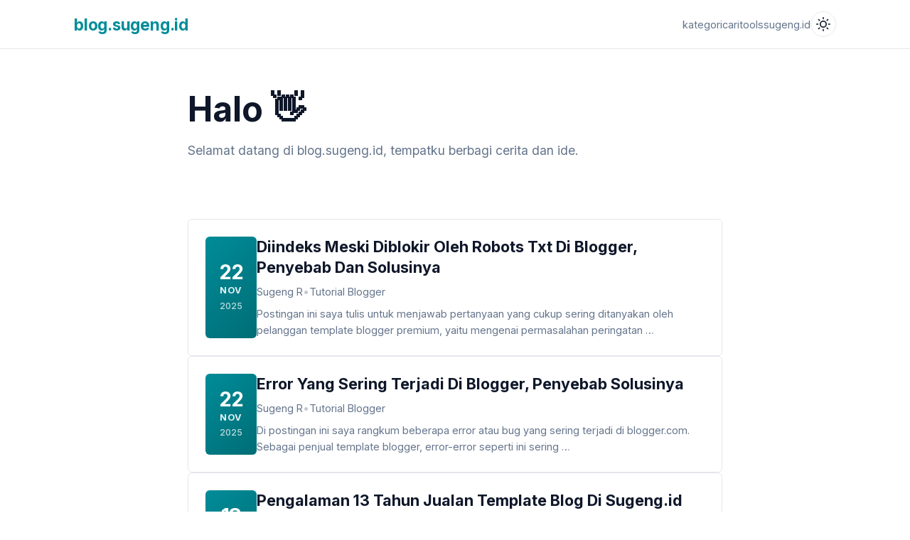

--- FILE ---
content_type: text/html
request_url: https://blog.sugeng.id/
body_size: 8095
content:
<!doctype html><html lang=id data-theme=auto><head><meta name=generator content="Hugo 0.147.7"><meta charset=utf-8><meta name=viewport content="width=device-width,initial-scale=1"><meta name=description content="blog.sugeng.id - tempatku berbagi cerita dan ide. Pemilik dan pengelola sugeng.id, penyedia template blogger premium."><meta name=keywords content><meta name=author content="Sugeng R"><title>blog.sugeng.id</title><link rel=canonical href=https://blog.sugeng.id/><meta property="og:type" content="website"><meta property="og:url" content="https://blog.sugeng.id/"><meta property="og:title" content="blog.sugeng.id"><meta property="og:description" content="blog.sugeng.id - tempatku berbagi cerita dan ide. Pemilik dan pengelola sugeng.id, penyedia template blogger premium."><meta property="og:site_name" content="blog.sugeng.id"><meta property="og:locale" content="id"><meta property="og:image" content="https://blog.sugeng.id/apple-touch-icon.png"><meta property="og:image:alt" content="blog.sugeng.id"><meta name=twitter:card content="summary_large_image"><meta name=twitter:url content="https://blog.sugeng.id/"><meta name=twitter:title content="blog.sugeng.id"><meta name=twitter:description content="blog.sugeng.id - tempatku berbagi cerita dan ide. Pemilik dan pengelola sugeng.id, penyedia template blogger premium."><meta name=twitter:image content="https://blog.sugeng.id/apple-touch-icon.png"><meta name=twitter:image:alt content="blog.sugeng.id"><link rel=icon href=https://blog.sugeng.id/icons/favicon_32x32.svg><link rel=icon type=image/png sizes=16x16 href=https://blog.sugeng.id/icons/favicon_16x16.svg><link rel=icon type=image/png sizes=32x32 href=https://blog.sugeng.id/icons/favicon_32x32.svg><link rel=apple-touch-icon href=https://blog.sugeng.id/icons/favicon_180x180.svg><link rel=preconnect href=https://fonts.googleapis.com><link rel=preconnect href=https://fonts.gstatic.com crossorigin><link href="https://fonts.googleapis.com/css2?family=Inter:wght@400;500;700&display=swap" rel=stylesheet><style>@charset "UTF-8";:root{--gap:24px;--font-family:'Inter', 'Segoe UI', Arial, sans-serif;--content-gap:20px;--nav-width:1120px;--main-width:800px;--header-height:4.25rem;--footer-height:60px;--radius:6px;--color-primary:#008c99;--color-primary-soft:#d6f3f5;--color-primary-strong:#006d75;--color-bg:#f9fafb;--color-surface:#ffffff;--color-surface-subtle:#c4c8cf;--color-text:#0f172a;--color-text-soft:#475569;--color-muted:#64748b;--color-border-subtle:#e5e7eb;--color-border-card:rgba(148, 163, 184, 0.25);--theme:var(--color-surface);--entry:var(--color-surface);--primary:var(--color-text);--secondary:var(--color-muted);--tertiary:var(--color-surface-subtle);--content:var(--color-text);--border:var(--color-border-subtle);--code-block-bg:rgb(28, 29, 33);--code-bg:rgb(245, 245, 245);--gradient-text-color:linear-gradient(140deg, #d1415c 35%, #621c56 125%);--brand-color:var(--color-primary);--color-logo:var(--color-primary);--transition-fast:160ms;--transition-normal:200ms;--transition-slow:300ms;--transition-ease:ease}[data-theme=dark]{--color-bg:#020617;--color-surface:#020617;--color-surface-subtle:#020617;--color-surface-card:#0f172a;--color-text:#e5e7eb;--color-text-soft:#9ca3af;--color-muted:#9ca3af;--color-border-subtle:#1e293b;--color-border-card:#1e293b;--theme:var(--color-surface);--entry:var(--color-surface-card);--primary:var(--color-text);--secondary:var(--color-muted);--tertiary:#495364;--content:var(--color-text);--border:var(--color-border-subtle);--code-block-bg:rgb(46, 46, 51);--code-bg:rgb(55, 56, 62);--gradient-text-color:linear-gradient(140deg, #fd7891 35%, #c537ab 125%);--brand-color:#4fd2e6;--color-logo:#4fd2e6}*,*::before,*::after{box-sizing:border-box}.skip-link{position:absolute;top:-100%;left:0;z-index:9999;padding:.75rem 1.5rem;background:var(--brand-color);color:#fff;text-decoration:none;font-weight:500;border-radius:0 0 var(--radius)0}.skip-link:focus{top:0}html{scroll-behavior:smooth}@media(prefers-reduced-motion:reduce){html{scroll-behavior:auto}}body,html{margin:0;padding:0;font-family:var(--font-family);background:var(--theme);color:var(--primary);line-height:1.6;font-size:16px}h1{font-size:clamp(1.8rem,4vw,2.5rem);font-weight:700;line-height:1.2;margin:0 0 1rem}h2{font-size:clamp(1.5rem,3.5vw,2rem);font-weight:600;line-height:1.3;margin:0 0 .8rem}h3{font-size:clamp(1.3rem,3vw,1.75rem);font-weight:600;line-height:1.3}h4{font-size:clamp(1.15rem,2.5vw,1.5rem);font-weight:600}h5{font-size:clamp(1rem,2vw,1.25rem);font-weight:600}h6{font-size:1rem;font-weight:600}p{margin:0 0 1rem;word-wrap:break-word;overflow-wrap:break-word}a{color:var(--brand-color);transition:color var(--transition-normal)var(--transition-ease);word-break:break-word;word-wrap:break-word;overflow-wrap:break-word}a:hover{color:var(--secondary)}.post-title{font-size:clamp(1.8rem,4vw,2.5rem);font-weight:700;margin-bottom:1rem;line-height:1.2}.post-description{color:var(--secondary);font-size:1.1rem;margin-bottom:1rem}.container{max-width:var(--nav-width);margin:0 auto;padding:0 var(--gap)}.main{max-width:var(--main-width);margin:0 auto;padding:var(--gap);overflow-x:hidden;word-wrap:break-word;overflow-wrap:break-word}.page-header{margin-bottom:var(--content-gap);word-wrap:break-word;overflow-wrap:break-word}.page-description{color:var(--secondary);word-wrap:break-word;overflow-wrap:break-word}.pagination{display:flex;justify-content:space-between;align-items:center;margin-top:calc(var(--content-gap) * 2);padding:var(--gap);border-top:1px solid var(--border)}.pagination-prev,.pagination-next{color:var(--primary);text-decoration:none;padding:8px 16px;border:1px solid var(--border);border-radius:var(--radius)}.pagination-prev:hover,.pagination-next:hover{background:var(--entry)}.pagination-info{color:var(--secondary);font-size:.9rem}.error-page{text-align:center;padding:calc(var(--gap) * 3)var(--gap)}.error-page h1{font-size:clamp(4rem,15vw,8rem);font-weight:800;color:var(--tertiary);margin:0;line-height:1}.error-message{font-size:clamp(1.5rem,4vw,2rem);font-weight:600;margin:1rem 0;color:var(--primary)}.error-description{color:var(--secondary);margin-bottom:2rem}.breadcrumb{margin-bottom:1.5rem}.breadcrumb-list{display:flex;flex-wrap:wrap;align-items:center;gap:.5rem;list-style:none;padding:0;margin:0;font-size:.875rem}.breadcrumb-item{display:flex;align-items:center;color:var(--secondary)}.breadcrumb-item:not(:last-child)::after{content:"›";margin-left:.5rem;color:var(--tertiary)}.breadcrumb-item a{color:var(--secondary);text-decoration:none;transition:color var(--transition-normal)var(--transition-ease)}.breadcrumb-item a:hover{color:var(--brand-color)}.breadcrumb-item.active span{color:var(--primary);font-weight:500}.error-link{display:inline-block;padding:.75rem 1.5rem;background:var(--brand-color);color:#fff;text-decoration:none;border-radius:var(--radius);font-weight:500;transition:opacity var(--transition-normal)var(--transition-ease)}.error-link:hover{opacity:.9;color:#fff}.site-header{position:sticky;top:0;z-index:50;backdrop-filter:blur(18px);background:rgba(255,255,255,.82);background:color-mix(in srgb,var(--theme) 82%,transparent);border-bottom:1px solid var(--border)}[data-theme=dark] .site-header{background:rgba(2,6,23,.82);background:color-mix(in srgb,var(--theme) 82%,transparent)}.header-inner{height:var(--header-height);display:flex;align-items:center;justify-content:space-between;gap:1.25rem}.brand{display:inline-flex;align-items:center;text-decoration:none}.brand-logo-text{font-weight:800;font-size:1.4rem;letter-spacing:-.01em;color:var(--brand-color)}.nav-desktop{display:flex;align-items:center;gap:1.5rem;margin-left:auto}.nav-link{font-size:.9rem;color:var(--secondary);position:relative;text-decoration:none;transition:color var(--transition-fast)var(--transition-ease)}.nav-link:focus-visible{outline:2px solid var(--brand-color);outline-offset:2px}.nav-link::after{content:'';position:absolute;left:0;bottom:-.35rem;width:0;height:2px;border-radius:999px;background:var(--brand-color);transition:width var(--transition-fast)var(--transition-ease)}.nav-link:hover{color:var(--primary)}.nav-link:hover::after{width:100%}.header-actions{display:flex;align-items:center;gap:.75rem}.theme-toggle{width:2.25rem;height:2.25rem;border-radius:999px;border:1px solid var(--border);display:inline-flex;align-items:center;justify-content:center;background:0 0;cursor:pointer;padding:0;transition:background var(--transition-normal)var(--transition-ease),transform 150ms var(--transition-ease);color:var(--primary)}.theme-toggle:focus-visible{outline:2px solid var(--brand-color);outline-offset:2px}.theme-toggle:hover{background:var(--tertiary);transform:scale(1.05)}.theme-toggle:active{transform:scale(.95)}.theme-toggle__icon{width:1.25rem;height:1.25rem;display:none;color:var(--primary);transition:transform 300ms ease}[data-theme=light] .theme-toggle__icon--light{display:block}[data-theme=dark] .theme-toggle__icon--dark{display:block}.theme-toggle:hover .theme-toggle__icon{transform:rotate(15deg)}.nav-toggle{display:none;width:2.25rem;height:2.25rem;border-radius:999px;border:1px solid var(--border);background:var(--theme);padding:0;align-items:center;justify-content:center;cursor:pointer;position:relative;transition:background var(--transition-normal)var(--transition-ease)}.nav-toggle:focus-visible{outline:2px solid var(--brand-color);outline-offset:2px}.nav-toggle:hover{background:var(--tertiary)}.nav-toggle-bar{width:1.2rem;height:2px;border-radius:999px;background:var(--primary);transition:transform var(--transition-fast)var(--transition-ease),opacity var(--transition-fast)var(--transition-ease)}.nav-toggle-bar::before,.nav-toggle-bar::after{content:'';position:absolute;left:50%;transform:translateX(-50%);width:1.2rem;height:2px;border-radius:999px;background:var(--primary);transition:transform var(--transition-fast)var(--transition-ease),top var(--transition-fast)var(--transition-ease),bottom var(--transition-fast)var(--transition-ease),opacity var(--transition-fast)var(--transition-ease)}.nav-toggle-bar::before{top:calc(50% - .33rem - 1px)}.nav-toggle-bar::after{bottom:calc(50% - .33rem - 1px)}.nav-toggle--open .nav-toggle-bar{background:0 0}.nav-toggle--open .nav-toggle-bar::before{top:50%;transform:translateX(-50%)translateY(-50%)rotate(45deg)}.nav-toggle--open .nav-toggle-bar::after{bottom:50%;transform:translateX(-50%)translateY(50%)rotate(-45deg)}.nav-mobile{display:none;flex-direction:column;padding-inline:var(--gap);padding-bottom:.75rem;gap:.25rem;border-bottom:1px solid var(--border);background:var(--theme)}.nav-mobile--open{display:flex}.nav-mobile-link{padding:.6rem .75rem;border-radius:.75rem;font-size:.95rem;color:var(--secondary);text-decoration:none;transition:background var(--transition-normal)var(--transition-ease)}.nav-mobile-link:focus-visible{outline:2px solid var(--brand-color);outline-offset:2px}.nav-mobile-link:hover{color:var(--primary)}.footer{margin-top:2rem;padding:var(--gap);border-top:1px solid var(--border);text-align:center}.footer-content{max-width:var(--main-width);margin:0 auto;color:var(--secondary);font-size:.9rem}.footer-content p{margin:.5rem 0}.footer-content a{color:var(--secondary);text-decoration:none}.footer-content a:hover{color:var(--primary)}.footer-powered{opacity:.7}.post{margin-bottom:calc(var(--content-gap) * 2)}.post-header{margin-bottom:calc(var(--content-gap) * 1.5)}.post-meta{color:var(--secondary);font-size:.9rem;display:flex;flex-wrap:wrap;align-items:center;gap:.5rem}.post-meta .separator{color:var(--tertiary)}.post-meta a{color:var(--secondary);text-decoration:none;transition:color var(--transition-normal)var(--transition-ease)}.post-meta a:hover{color:var(--primary)}.post-content{line-height:1.8;font-size:1.05rem;word-wrap:break-word;overflow-wrap:break-word}.post-content *{max-width:100%}.post-content p{margin-bottom:1.2rem}.post-content img{max-width:100%;height:auto;border-radius:var(--radius);margin:1.5rem 0;display:block}.post-content a{text-decoration:underline;text-decoration-thickness:1px;text-underline-offset:2px;word-wrap:break-word;overflow-wrap:break-word;word-break:break-word}.post-content h1,.post-content h2,.post-content h3,.post-content h4,.post-content h5,.post-content h6{word-wrap:break-word;overflow-wrap:break-word}.post-content ul,.post-content ol{word-wrap:break-word;overflow-wrap:break-word}.post-content blockquote{word-wrap:break-word;overflow-wrap:break-word;overflow-x:auto}.post-content table{display:block;width:100%;overflow-x:auto;word-wrap:break-word;overflow-wrap:break-word}.post-content pre{overflow-x:auto;word-wrap:normal;overflow-wrap:normal;white-space:pre}.post-content code{word-wrap:break-word;overflow-wrap:break-word}.post-content pre code{word-wrap:normal;overflow-wrap:normal}.post-list{display:flex;flex-direction:column;gap:1.5rem}.post-list-item{display:flex;gap:1.25rem;padding:1.5rem;background:var(--entry);border:1px solid var(--border);border-radius:var(--radius);transition:transform var(--transition-normal)var(--transition-ease),box-shadow var(--transition-normal)var(--transition-ease)}.post-list-item:hover{transform:translateY(-2px);box-shadow:0 4px 12px rgba(0,0,0,8%)}[data-theme=dark] .post-list-item:hover{box-shadow:0 4px 12px rgba(0,0,0,.3)}.post-date-box{flex-shrink:0;display:flex;flex-direction:column;align-items:center;justify-content:center;width:72px;min-height:80px;padding:.75rem .5rem;background:linear-gradient(135deg,var(--color-primary) 0%,var(--color-primary-strong) 100%);border-radius:var(--radius);text-decoration:none;color:#fff}.post-date-box:hover{color:#fff}[data-theme=dark] .post-date-box{background:linear-gradient(135deg,#0e7490 0%,#155e75 100%)}.post-date-day{font-size:1.75rem;font-weight:800;line-height:1;letter-spacing:-.02em}.post-date-month{font-size:.8rem;font-weight:600;text-transform:uppercase;letter-spacing:.05em;margin-top:.15rem;opacity:.9}.post-date-year{font-size:.75rem;font-weight:500;opacity:.75;margin-top:.1rem}.post-list-content{flex:1;min-width:0}.post-list-item .post-title{font-size:1.35rem;margin:0 0 .5rem;font-weight:600;line-height:1.35;word-wrap:break-word;overflow-wrap:break-word}.post-list-item .post-title a{color:var(--primary);text-decoration:none;word-wrap:break-word;overflow-wrap:break-word;word-break:break-word}.post-list-item .post-title a:hover{color:var(--brand-color)}.post-summary{color:var(--secondary);margin-top:.5rem;line-height:1.6;font-size:.9rem}@media screen and (max-width:480px){.post-list-item{flex-direction:column;gap:1rem}.post-date-box{flex-direction:row;width:100%;min-height:auto;padding:.6rem 1rem;gap:.5rem}.post-date-day{font-size:1.25rem}.post-date-month{font-size:.8rem;margin-top:0}.post-date-year{font-size:.75rem;margin-top:0;margin-left:auto}}.home-hero{margin-bottom:calc(var(--content-gap) * 2.5);padding:2rem 0}.home-hero h1{margin:0 0 1rem;font-size:clamp(2rem,5vw,3rem);font-weight:700}.home-hero-content{color:var(--secondary);font-size:1.1rem;line-height:1.6}.home-hero-content p{margin:0}.search-container{max-width:var(--main-width);margin:0 auto;padding:var(--gap)}.search-summary{color:var(--secondary);margin-bottom:var(--gap)}#search-input{width:100%;padding:12px;font-size:1rem;border:1px solid var(--border);border-radius:var(--radius);background:var(--entry);color:var(--primary);margin-bottom:var(--gap)}#search-input:focus{outline:none;border-color:var(--secondary)}#search-input:focus-visible{outline:2px solid var(--brand-color);outline-offset:2px}#search-results{list-style:none;padding:0}.search-result{margin-bottom:var(--content-gap);padding:1.5rem;background:var(--entry);border:1px solid var(--border);border-radius:var(--radius);transition:transform var(--transition-normal)var(--transition-ease),box-shadow var(--transition-normal)var(--transition-ease)}.search-result:hover{transform:translateY(-2px);box-shadow:0 4px 12px rgba(0,0,0,8%)}[data-theme=dark] .search-result:hover{box-shadow:0 4px 12px rgba(0,0,0,.3)}.search-result .post-title{font-size:1.5rem;margin:0 0 .75rem;font-weight:600;word-wrap:break-word;overflow-wrap:break-word}.search-result .post-title a{color:var(--primary);text-decoration:none;word-wrap:break-word;overflow-wrap:break-word;word-break:break-word}.search-result .post-title a:hover{color:var(--brand-color)}.search-result p{color:var(--secondary);margin:0}.share-buttons{margin-top:3rem;padding-top:2rem;border-top:1px solid var(--border)}.share-buttons h4{font-size:1rem;font-weight:500;margin-bottom:1rem;color:var(--primary)}.share-buttons-container{display:flex;flex-wrap:wrap;gap:.75rem}.share-button{display:inline-flex;align-items:center;gap:.4rem;padding:.4rem .75rem;border:1px solid var(--border);border-radius:var(--radius);background:var(--theme);color:var(--primary);text-decoration:none;font-size:.85rem;transition:all var(--transition-normal)var(--transition-ease)}.share-button:focus-visible{outline:2px solid var(--brand-color);outline-offset:2px}.share-button svg{flex-shrink:0;width:18px;height:18px}.share-button:hover{transform:translateY(-2px);border-color:transparent;color:#fff}.share-button:active{transform:translateY(0)}.share-button.whatsapp:hover{background:#25d366}.share-button.facebook:hover{background:#1877f2}.share-button.twitter:hover{background:#1da1f2}.share-button.telegram:hover{background:#08c}.share-button.linkedin:hover{background:#0a66c2}.share-button.email:hover{background:#6b7280}@media(prefers-reduced-motion:reduce){.share-button{transition:background var(--transition-normal)var(--transition-ease),border-color var(--transition-normal)var(--transition-ease),color var(--transition-normal)var(--transition-ease)}.share-button:hover,.share-button:active{transform:none}}.related-posts{margin-top:3rem;padding-top:2rem;border-top:1px solid var(--border)}.related-posts-title{font-size:1.5rem;font-weight:600;margin-bottom:1.5rem;color:var(--primary)}.related-posts-list{display:grid;gap:1.5rem;grid-template-columns:repeat(auto-fit,minmax(280px,1fr))}.related-post-item{display:flex;flex-direction:column;padding:1rem;border:1px solid var(--border);border-radius:var(--radius);background:var(--theme);transition:all var(--transition-normal)var(--transition-ease)}.related-post-item:hover{box-shadow:0 4px 12px rgba(0,0,0,.1);transform:translateY(-2px);border-color:var(--primary)}@media(prefers-reduced-motion:reduce){.related-post-item{transition:box-shadow var(--transition-normal)var(--transition-ease),border-color var(--transition-normal)var(--transition-ease)}.related-post-item:hover{transform:none}}.related-post-content{display:flex;flex-direction:column;gap:.5rem}.related-post-title{font-size:1.1rem;font-weight:600;margin:0;line-height:1.4}.related-post-title a{color:var(--primary);text-decoration:none}.related-post-title a:hover{color:var(--secondary);text-decoration:underline}.related-post-description{font-size:.9rem;color:var(--secondary);line-height:1.5;margin:0;display:-webkit-box;-webkit-line-clamp:2;-webkit-box-orient:vertical;overflow:hidden}@supports not (-webkit-line-clamp:2){.related-post-description{max-height:calc(1.5em * $lines);overflow:hidden}}.related-post-meta{display:flex;align-items:center;gap:.75rem;flex-wrap:wrap;font-size:.85rem;color:var(--secondary);margin-top:auto}.related-post-meta time{color:var(--secondary)}.related-post-category{padding:.25rem .5rem;background:var(--tertiary);border-radius:4px;font-size:.8rem;color:var(--primary)}@media screen and (max-width:768px){.related-posts{margin-top:2rem}.related-posts-list{grid-template-columns:1fr}}.post-container{position:relative}.toc{float:right;width:280px;margin-left:2rem;margin-bottom:2rem}.toc-container{background:var(--color-surface);border:1px solid var(--color-border-subtle);border-top:3px solid var(--color-primary);border-radius:var(--radius);padding:1.3rem;box-shadow:0 1px 3px rgba(15,23,42,8%);transition:box-shadow var(--transition-normal)var(--transition-ease)}.toc-container:hover{box-shadow:0 4px 12px rgba(15,23,42,.12)}[data-theme=dark] .toc-container{background:var(--color-surface-card);border-top-color:var(--brand-color);box-shadow:0 1px 3px rgba(0,0,0,.3)}[data-theme=dark] .toc-container:hover{box-shadow:0 4px 12px rgba(0,0,0,.5)}.toc-title{font-size:.85rem;font-weight:700;text-transform:uppercase;letter-spacing:.05em;margin:0 0 1rem;color:var(--color-muted)}.toc-content{font-size:.9rem}.toc-content nav ul{list-style:none;padding-left:0;margin:0}.toc-content nav ul ul{padding-left:1rem;margin-top:.25rem}.toc-content nav li{margin:.5rem 0}.toc-content nav a{color:var(--color-text-soft);text-decoration:none;transition:color var(--transition-normal)var(--transition-ease),background-color var(--transition-normal)var(--transition-ease);display:inline-block;padding:.25rem .5rem;border-radius:.25rem;margin-left:-.5rem}.toc-content nav a:hover{color:var(--color-text);background-color:rgba(0,140,153,8%);background-color:color-mix(in srgb,var(--color-primary) 8%,transparent)}.toc-content>nav>ul{list-style:none;padding-left:0}.toc-content>nav>ul ul{padding-left:1rem;margin-top:.25rem}.toc-content>nav>ul>li{margin:.5rem 0}.toc-content a{color:var(--color-text-soft);text-decoration:none;transition:color var(--transition-normal)var(--transition-ease),border-color var(--transition-normal)var(--transition-ease),background-color var(--transition-normal)var(--transition-ease);display:inline-block;border-left:3px solid transparent;padding-left:.75rem;margin-left:-.75rem;padding-top:.25rem;padding-bottom:.25rem;border-radius:0 .25rem .25rem 0;word-wrap:break-word;overflow-wrap:break-word}.toc-content a:hover{color:var(--color-text);background-color:rgba(0,140,153,8%);background-color:color-mix(in srgb,var(--color-primary) 8%,transparent)}.toc-content a.active{color:var(--color-primary);border-left-color:var(--color-primary);background-color:rgba(0,140,153,.1);background-color:color-mix(in srgb,var(--color-primary) 10%,transparent);font-weight:600}.toc-content a:focus-visible{outline:2px solid var(--brand-color);outline-offset:2px}@media screen and (max-width:1200px){.toc{position:static;float:none;width:100%;margin:0 0 2rem;max-height:none;overflow-y:visible}}.scroll-to-top{position:fixed;bottom:2rem;right:2rem;width:45px;height:45px;background:var(--primary);color:var(--theme);border:none;border-radius:50%;cursor:pointer;display:flex;align-items:center;justify-content:center;opacity:0;visibility:hidden;transition:opacity var(--transition-slow)var(--transition-ease),visibility var(--transition-slow)var(--transition-ease),transform var(--transition-normal)var(--transition-ease),background var(--transition-normal)var(--transition-ease);z-index:999;box-shadow:0 4px 12px rgba(0,0,0,.15)}.scroll-to-top:focus-visible{outline:2px solid var(--brand-color);outline-offset:2px}.scroll-to-top:hover{transform:translateY(-3px);background:var(--secondary);box-shadow:0 6px 16px rgba(0,0,0,.2)}.scroll-to-top:active{transform:translateY(-1px)}.scroll-to-top.show{opacity:1;visibility:visible}.scroll-to-top svg{width:24px;height:24px;fill:currentColor}@media(prefers-reduced-motion:reduce){.scroll-to-top{transition:opacity var(--transition-slow)var(--transition-ease),visibility var(--transition-slow)var(--transition-ease)}.scroll-to-top:hover,.scroll-to-top:active{transform:none}}[data-theme=dark] .scroll-to-top{box-shadow:0 4px 12px rgba(0,0,0,.4)}[data-theme=dark] .scroll-to-top:hover{box-shadow:0 6px 16px rgba(0,0,0,.6)}@media screen and (max-width:768px){.scroll-to-top{bottom:1.5rem;right:1.5rem;width:40px;height:40px}.scroll-to-top svg{width:20px;height:20px}}.giscus-comments{margin-top:3rem;padding-top:2rem;border-top:1px solid var(--border)}.giscus-comments .giscus,.giscus-comments .giscus-frame{width:100%}@media screen and (max-width:960px){.nav-desktop{display:none}.nav-toggle{display:inline-flex}}@media screen and (max-width:768px){:root{--gap:16px}.main{padding:var(--gap)}.post-title{font-size:clamp(1.5rem,5vw,2rem)}}</style><script>(function(){const t=localStorage.getItem("theme"),n="auto";let e=t||n;e==="auto"&&(e=window.matchMedia("(prefers-color-scheme: dark)").matches?"dark":"light"),document.documentElement.dataset.theme=e})()</script><script type=application/ld+json>{"@context":"https://schema.org","@type":"WebSite","description":"blog.sugeng.id - tempatku berbagi cerita dan ide. Pemilik dan pengelola sugeng.id, penyedia template blogger premium.","inLanguage":"id","name":"blog.sugeng.id","publisher":{"@type":"Organization","name":"blog.sugeng.id","url":"https://blog.sugeng.id/"},"url":"https://blog.sugeng.id/"}</script></head><body><a href=#main-content class=skip-link>Langsung ke konten</a><header class=site-header><div class="container header-inner"><a href=https://blog.sugeng.id/ class=brand aria-label=blog.sugeng.id><span class=brand-logo-text>blog.sugeng.id</span></a><nav class=nav-desktop aria-label="Navigasi utama"><a href=https://blog.sugeng.id/categories/ class=nav-link>kategori</a>
<a href=https://blog.sugeng.id/search/ class=nav-link>cari</a>
<a href=https://tools.sugeng.id/ class=nav-link>tools</a>
<a href=https://sugeng.id/ class=nav-link>sugeng.id</a></nav><div class=header-actions><button class=theme-toggle type=button aria-label="Toggle tema" id=theme-toggle>
<svg class="theme-toggle__icon theme-toggle__icon--light" width="20" height="20" viewBox="0 0 24 24" fill="none" stroke="currentColor" stroke-width="2" stroke-linecap="round" stroke-linejoin="round"><circle cx="12" cy="12" r="5"/><line x1="12" y1="1" x2="12" y2="3"/><line x1="12" y1="21" x2="12" y2="23"/><line x1="4.22" y1="4.22" x2="5.64" y2="5.64"/><line x1="18.36" y1="18.36" x2="19.78" y2="19.78"/><line x1="1" y1="12" x2="3" y2="12"/><line x1="21" y1="12" x2="23" y2="12"/><line x1="4.22" y1="19.78" x2="5.64" y2="18.36"/><line x1="18.36" y1="5.64" x2="19.78" y2="4.22"/></svg>
<svg class="theme-toggle__icon theme-toggle__icon--dark" width="20" height="20" viewBox="0 0 24 24" fill="none" stroke="currentColor" stroke-width="2" stroke-linecap="round" stroke-linejoin="round"><path d="M21 12.79A9 9 0 1111.21 3 7 7 0 0021 12.79z"/></svg>
</button><button class=nav-toggle type=button aria-label="Buka menu" aria-expanded=false aria-controls=mobile-nav data-mobile-toggle>
<span class=nav-toggle-bar></span></button></div></div><nav class=nav-mobile id=mobile-nav data-mobile-nav aria-label="Navigasi mobile"><a href=https://blog.sugeng.id/categories/ class=nav-mobile-link>kategori</a>
<a href=https://blog.sugeng.id/search/ class=nav-mobile-link>cari</a>
<a href=https://tools.sugeng.id/ class=nav-mobile-link>tools</a>
<a href=https://sugeng.id/ class=nav-mobile-link>sugeng.id</a></nav></header><main id=main-content class=main><section class=home-hero><h1>Halo 👋</h1><div class=home-hero-content>Selamat datang di blog.sugeng.id, tempatku berbagi cerita dan ide.</div></section><div class=post-list><article class=post-list-item><a href=https://blog.sugeng.id/diindeks-meski-diblokir-oleh-robots-txt-di-blogger-penyebab-dan-solusinya/ class=post-date-box aria-hidden=true><span class=post-date-day>22</span>
<span class=post-date-month>Nov</span>
<span class=post-date-year>2025</span></a><div class=post-list-content><h2 class=post-title><a href=https://blog.sugeng.id/diindeks-meski-diblokir-oleh-robots-txt-di-blogger-penyebab-dan-solusinya/>Diindeks Meski Diblokir Oleh Robots Txt Di Blogger, Penyebab Dan Solusinya</a></h2><div class=post-meta><span class=author>Sugeng R</span><span class=separator>•</span>
<span class=categories><a href=https://blog.sugeng.id/categories/tutorial-blogger/>Tutorial Blogger</a></span></div><div class=post-summary>Postingan ini saya tulis untuk menjawab pertanyaan yang cukup sering ditanyakan oleh pelanggan template blogger premium, yaitu mengenai permasalahan peringatan …</div></div></article><article class=post-list-item><a href=https://blog.sugeng.id/error-yang-sering-terjadi-di-blogger-penyebab-solusinya/ class=post-date-box aria-hidden=true><span class=post-date-day>22</span>
<span class=post-date-month>Nov</span>
<span class=post-date-year>2025</span></a><div class=post-list-content><h2 class=post-title><a href=https://blog.sugeng.id/error-yang-sering-terjadi-di-blogger-penyebab-solusinya/>Error Yang Sering Terjadi Di Blogger, Penyebab Solusinya</a></h2><div class=post-meta><span class=author>Sugeng R</span><span class=separator>•</span>
<span class=categories><a href=https://blog.sugeng.id/categories/tutorial-blogger/>Tutorial Blogger</a></span></div><div class=post-summary>Di postingan ini saya rangkum beberapa error atau bug yang sering terjadi di blogger.com.
Sebagai penjual template blogger, error-error seperti ini sering …</div></div></article><article class=post-list-item><a href=https://blog.sugeng.id/pengalaman-13-tahun-jualan-template-blog-di-sugeng.id/ class=post-date-box aria-hidden=true><span class=post-date-day>13</span>
<span class=post-date-month>Aug</span>
<span class=post-date-year>2025</span></a><div class=post-list-content><h2 class=post-title><a href=https://blog.sugeng.id/pengalaman-13-tahun-jualan-template-blog-di-sugeng.id/>Pengalaman 13 Tahun Jualan Template Blog Di Sugeng.id</a></h2><div class=post-meta><span class=author>Sugeng R</span><span class=separator>•</span>
<span class=categories><a href=https://blog.sugeng.id/categories/catatan-pribadi/>Catatan Pribadi</a></span></div><div class=post-summary>Berbagi pengalaman 13 tahun jualan Template Blogger di sugeng.id - kisah jujur, jatuh bangun, dan pelajaran yang bisa diambil.</div></div></article><article class=post-list-item><a href=https://blog.sugeng.id/pengalaman-6-bulan-hosting-website-di-server-lokal/ class=post-date-box aria-hidden=true><span class=post-date-day>10</span>
<span class=post-date-month>Aug</span>
<span class=post-date-year>2025</span></a><div class=post-list-content><h2 class=post-title><a href=https://blog.sugeng.id/pengalaman-6-bulan-hosting-website-di-server-lokal/>Pengalaman 6 Bulan Hosting Website Di Server Lokal</a></h2><div class=post-meta><span class=author>Sugeng R</span><span class=separator>•</span>
<span class=categories><a href=https://blog.sugeng.id/categories/catatan-pribadi/>Catatan Pribadi</a></span></div><div class=post-summary>Berbagi pengalaman selama 6 bulan menghosting website di server lokal di rumah. Apakah worth it? silakan baca selengkapnya</div></div></article><article class=post-list-item><a href=https://blog.sugeng.id/posting-pertama-menggunakan-static-site-generator/ class=post-date-box aria-hidden=true><span class=post-date-day>10</span>
<span class=post-date-month>Aug</span>
<span class=post-date-year>2025</span></a><div class=post-list-content><h2 class=post-title><a href=https://blog.sugeng.id/posting-pertama-menggunakan-static-site-generator/>Posting Pertama Menggunakan Static Site Generator</a></h2><div class=post-meta><span class=author>Sugeng R</span><span class=separator>•</span>
<span class=categories><a href=https://blog.sugeng.id/categories/catatan-pribadi/>Catatan Pribadi</a></span></div><div class=post-summary>Posting pertama menggunakan static site generator, tepatnya menggunakan Hugo. Apa bedanya dengan platform blog biasa?</div></div></article><article class=post-list-item><a href=https://blog.sugeng.id/jangan-pakai-custom-font-di-postingan-blogger/ class=post-date-box aria-hidden=true><span class=post-date-day>27</span>
<span class=post-date-month>Feb</span>
<span class=post-date-year>2024</span></a><div class=post-list-content><h2 class=post-title><a href=https://blog.sugeng.id/jangan-pakai-custom-font-di-postingan-blogger/>Jangan Pakai Custom Font Di Postingan Blogger</a></h2><div class=post-meta><span class=author>Sugeng R</span><span class=separator>•</span>
<span class=categories><a href=https://blog.sugeng.id/categories/tutorial-blogger/>Tutorial Blogger</a></span></div><div class=post-summary>Jangan Pakai Custom Font Di Postingan Blogger karena bisa bikin skor pagespeed blog menjadi jelek. Simak penjelasannya berikut ini</div></div></article><article class=post-list-item><a href=https://blog.sugeng.id/cara-mengatasi-masalah-cls-di-google-search-console/ class=post-date-box aria-hidden=true><span class=post-date-day>22</span>
<span class=post-date-month>Oct</span>
<span class=post-date-year>2023</span></a><div class=post-list-content><h2 class=post-title><a href=https://blog.sugeng.id/cara-mengatasi-masalah-cls-di-google-search-console/>Cara Mengatasi Masalah CLS Di Google Search Console</a></h2><div class=post-meta><span class=author>Sugeng R</span><span class=separator>•</span>
<span class=categories><a href=https://blog.sugeng.id/categories/tutorial-blogger/>Tutorial Blogger</a></span></div><div class=post-summary>Di postingan ini saya berbagi cara mengatasi masalah CLS di Google Search Console yang sering dialami oleh para pemilik blog</div></div></article><article class=post-list-item><a href=https://blog.sugeng.id/memasang-lazy-load-adsense-pada-template-blogger-premium-sugeng.id/ class=post-date-box aria-hidden=true><span class=post-date-day>13</span>
<span class=post-date-month>Sep</span>
<span class=post-date-year>2023</span></a><div class=post-list-content><h2 class=post-title><a href=https://blog.sugeng.id/memasang-lazy-load-adsense-pada-template-blogger-premium-sugeng.id/>Memasang Lazy Load AdSense Pada Template Blogger Premium Sugeng.id</a></h2><div class=post-meta><span class=author>Sugeng R</span><span class=separator>•</span>
<span class=categories><a href=https://blog.sugeng.id/categories/tutorial-blogger/>Tutorial Blogger</a></span></div><div class=post-summary>Berikut adalah tutorial cara memasang lazy load AdSense pada template blogger premium sugeng.id supaya loading blog tetap wuzz.</div></div></article></div><nav class=pagination aria-label="Navigasi halaman"><span class=pagination-info>Halaman 1 dari 3</span>
<a class=pagination-next href=/page/2/>Selanjutnya →</a></nav></main><footer class=footer><div class=footer-content><p>© 2026 blog.sugeng.id</p></div></footer><script>(function(){const e=document.getElementById("theme-toggle");if(!e)return;e.addEventListener("click",function(){const e=document.documentElement,n=e.dataset.theme,t=n==="dark"?"light":"dark";e.dataset.theme=t,localStorage.setItem("theme",t)})})(),function(){function o(e,t){let n=0;return function(...o){const s=Date.now();s-n>=t&&(n=s,e.apply(this,o))}}const e=document.querySelector("[data-mobile-toggle]"),t=document.querySelector("[data-mobile-nav]"),s=document.body;if(!e||!t)return;function i(){t.classList.add("nav-mobile--open"),e.classList.add("nav-toggle--open"),s.classList.add("is-nav-open"),e.setAttribute("aria-expanded","true");const n=t.querySelector("a");n&&setTimeout(()=>n.focus(),50)}function n(){t.classList.remove("nav-mobile--open"),e.classList.remove("nav-toggle--open"),s.classList.remove("is-nav-open"),e.setAttribute("aria-expanded","false")}e.addEventListener("click",()=>{const e=t.classList.contains("nav-mobile--open");e?n():i()}),document.addEventListener("keydown",s=>{s.key==="Escape"&&t.classList.contains("nav-mobile--open")&&(n(),e.focus())}),t.addEventListener("click",e=>{e.target.matches('a[href^="#"]')&&n()}),window.addEventListener("resize",o(()=>{window.innerWidth>=960&&n()},150))}(),function(){const e=document.querySelectorAll(".toc-content a");if(e.length===0)return;const t=Array.from(e).map(e=>{const t=e.getAttribute("href");return t?t.substring(1):null}).filter(e=>e);function s(){let n=null;const s=window.scrollY+100;for(let e=t.length-1;e>=0;e--){const o=document.getElementById(t[e]);if(o&&o.offsetTop<=s){n=t[e];break}}e.forEach(e=>{const t=e.getAttribute("href"),s=t?t.substring(1):null;s===n?e.classList.add("active"):e.classList.remove("active")})}let n=!1;window.addEventListener("scroll",function(){n||(window.requestAnimationFrame(function(){s(),n=!1}),n=!0)}),s()}()</script><button id=scroll-to-top class=scroll-to-top aria-label="Scroll to top">
<svg viewBox="0 0 24 24"><path d="M12 4l-8 8h5v8h6v-8h5z"/></svg>
</button>
<script>(function(){const e=document.getElementById("scroll-to-top"),n=window.matchMedia("(prefers-reduced-motion: reduce)").matches;function t(){window.pageYOffset>300?e.classList.add("show"):e.classList.remove("show")}function s(){window.scrollTo({top:0,behavior:n?"auto":"smooth"})}window.addEventListener("scroll",t),e.addEventListener("click",s),t()})()</script></body></html>